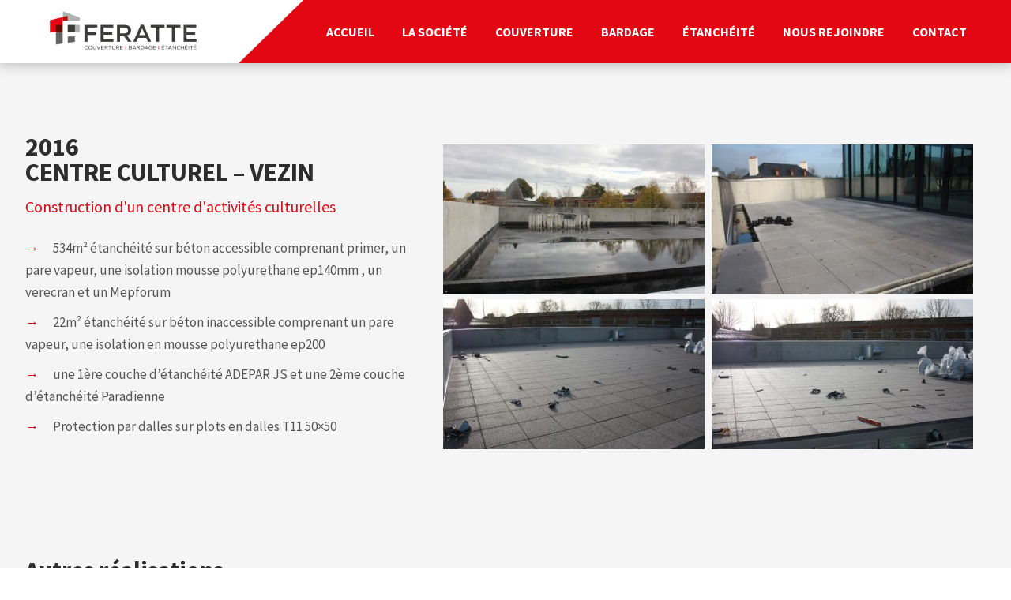

--- FILE ---
content_type: text/html; charset=UTF-8
request_url: https://www.feratte.fr/etancheite/centre-culturel-de-vezin/
body_size: 6862
content:
<!DOCTYPE html>
<html lang="fr-FR">
<head>

<!-- Basic
================================================== -->
<meta charset="UTF-8" />
<title>2016Centre culturel - Vezin - Feratte</title>
<link data-rocket-prefetch href="https://fonts.googleapis.com" rel="dns-prefetch">
<link data-rocket-prefetch href="https://www.google-analytics.com" rel="dns-prefetch">
<link data-rocket-prefetch href="https://www.googletagmanager.com" rel="dns-prefetch">
<link data-rocket-prefetch href="https://use.fontawesome.com" rel="dns-prefetch">
<link data-rocket-preload as="style" href="https://fonts.googleapis.com/css?family=Source%20Sans%20Pro%3A400%2C700&#038;display=swap" rel="preload">
<link href="https://fonts.googleapis.com/css?family=Source%20Sans%20Pro%3A400%2C700&#038;display=swap" media="print" onload="this.media=&#039;all&#039;" rel="stylesheet">
<noscript data-wpr-hosted-gf-parameters=""><link rel="stylesheet" href="https://fonts.googleapis.com/css?family=Source%20Sans%20Pro%3A400%2C700&#038;display=swap"></noscript><link rel="preload" data-rocket-preload as="image" href="https://www.feratte.fr/wp-content/uploads/2025/07/picasso3-500x300.png" fetchpriority="high">
<meta http-equiv="X-UA-Compatible" content="IE=edge"> 
<meta name="viewport" content="width=device-width, initial-scale=1"> 
<meta name="google-site-verification" content="pTmzpNC3H4PqwluJhHE0ZSxNVWg0LnpFAE0equGuOs4" />
<!-- CSS
  ================================================== -->

<link rel="stylesheet" type="text/css" media="all" href="https://www.feratte.fr/wp-content/themes/feratte/jquery.bxslider.css" />
<link rel="stylesheet" type="text/css" media="all" href="https://www.feratte.fr/wp-content/themes/feratte/jquery.sidr.dark.css" />
<link rel="stylesheet" type="text/css" media="all" href="https://www.feratte.fr/wp-content/themes/feratte/style.css" /> 
<link rel="stylesheet" type="text/css" media="all" href="https://www.feratte.fr/wp-content/themes/feratte/responsive.css" /> 

<link rel="shortcut icon" href="https://www.feratte.fr/wp-content/themes/feratte/favicon.png">

<script async src="https://www.googletagmanager.com/gtag/js?id=UA-86835776-36"></script>
<script>
  window.dataLayer = window.dataLayer || [];
  function gtag(){dataLayer.push(arguments);}
  gtag('js', new Date());

  gtag('config', 'UA-86835776-36');
</script>

<meta name='robots' content='index, follow, max-image-preview:large, max-snippet:-1, max-video-preview:-1' />

	<!-- This site is optimized with the Yoast SEO plugin v26.8 - https://yoast.com/product/yoast-seo-wordpress/ -->
	<link rel="canonical" href="https://www.feratte.fr/etancheite/centre-culturel-de-vezin/" />
	<meta property="og:locale" content="fr_FR" />
	<meta property="og:type" content="article" />
	<meta property="og:title" content="2016Centre culturel - Vezin - Feratte" />
	<meta property="og:description" content="534m² étanchéité sur béton accessible comprenant primer, un pare vapeur, une isolation mousse polyurethane ep140mm , un verecran et un Mepforum 22m² étanchéité sur béton inaccessible comprenant un pare vapeur, [&hellip;]" />
	<meta property="og:url" content="https://www.feratte.fr/etancheite/centre-culturel-de-vezin/" />
	<meta property="og:site_name" content="Feratte" />
	<meta property="article:modified_time" content="2023-06-04T20:30:52+00:00" />
	<meta property="og:image" content="https://www.feratte.fr/wp-content/uploads/2017/10/etancheite02.jpg" />
	<meta property="og:image:width" content="1000" />
	<meta property="og:image:height" content="667" />
	<meta property="og:image:type" content="image/jpeg" />
	<meta name="twitter:card" content="summary_large_image" />
	<meta name="twitter:label1" content="Durée de lecture estimée" />
	<meta name="twitter:data1" content="1 minute" />
	<script type="application/ld+json" class="yoast-schema-graph">{"@context":"https://schema.org","@graph":[{"@type":"WebPage","@id":"https://www.feratte.fr/etancheite/centre-culturel-de-vezin/","url":"https://www.feratte.fr/etancheite/centre-culturel-de-vezin/","name":"2016 Centre culturel - Vezin - Feratte","isPartOf":{"@id":"https://www.feratte.fr/#website"},"primaryImageOfPage":{"@id":"https://www.feratte.fr/etancheite/centre-culturel-de-vezin/#primaryimage"},"image":{"@id":"https://www.feratte.fr/etancheite/centre-culturel-de-vezin/#primaryimage"},"thumbnailUrl":"https://www.feratte.fr/wp-content/uploads/2017/10/etancheite02.jpg","datePublished":"2017-10-05T14:54:15+00:00","dateModified":"2023-06-04T20:30:52+00:00","breadcrumb":{"@id":"https://www.feratte.fr/etancheite/centre-culturel-de-vezin/#breadcrumb"},"inLanguage":"fr-FR","potentialAction":[{"@type":"ReadAction","target":["https://www.feratte.fr/etancheite/centre-culturel-de-vezin/"]}]},{"@type":"ImageObject","inLanguage":"fr-FR","@id":"https://www.feratte.fr/etancheite/centre-culturel-de-vezin/#primaryimage","url":"https://www.feratte.fr/wp-content/uploads/2017/10/etancheite02.jpg","contentUrl":"https://www.feratte.fr/wp-content/uploads/2017/10/etancheite02.jpg","width":1000,"height":667},{"@type":"BreadcrumbList","@id":"https://www.feratte.fr/etancheite/centre-culturel-de-vezin/#breadcrumb","itemListElement":[{"@type":"ListItem","position":1,"name":"Accueil","item":"https://www.feratte.fr/"},{"@type":"ListItem","position":2,"name":"2016Centre culturel &#8211; Vezin"}]},{"@type":"WebSite","@id":"https://www.feratte.fr/#website","url":"https://www.feratte.fr/","name":"Feratte","description":"","potentialAction":[{"@type":"SearchAction","target":{"@type":"EntryPoint","urlTemplate":"https://www.feratte.fr/?s={search_term_string}"},"query-input":{"@type":"PropertyValueSpecification","valueRequired":true,"valueName":"search_term_string"}}],"inLanguage":"fr-FR"}]}</script>
	<!-- / Yoast SEO plugin. -->


<link rel='dns-prefetch' href='//use.fontawesome.com' />
<link href='https://fonts.gstatic.com' crossorigin rel='preconnect' />
<link rel="alternate" title="oEmbed (JSON)" type="application/json+oembed" href="https://www.feratte.fr/wp-json/oembed/1.0/embed?url=https%3A%2F%2Fwww.feratte.fr%2Fetancheite%2Fcentre-culturel-de-vezin%2F" />
<link rel="alternate" title="oEmbed (XML)" type="text/xml+oembed" href="https://www.feratte.fr/wp-json/oembed/1.0/embed?url=https%3A%2F%2Fwww.feratte.fr%2Fetancheite%2Fcentre-culturel-de-vezin%2F&#038;format=xml" />
<style id='wp-img-auto-sizes-contain-inline-css' type='text/css'>
img:is([sizes=auto i],[sizes^="auto," i]){contain-intrinsic-size:3000px 1500px}
/*# sourceURL=wp-img-auto-sizes-contain-inline-css */
</style>
<link rel='stylesheet' id='wp-block-library-css' href='https://www.feratte.fr/wp-includes/css/dist/block-library/style.min.css' type='text/css' media='all' />
<style id='classic-theme-styles-inline-css' type='text/css'>
/*! This file is auto-generated */
.wp-block-button__link{color:#fff;background-color:#32373c;border-radius:9999px;box-shadow:none;text-decoration:none;padding:calc(.667em + 2px) calc(1.333em + 2px);font-size:1.125em}.wp-block-file__button{background:#32373c;color:#fff;text-decoration:none}
/*# sourceURL=/wp-includes/css/classic-themes.min.css */
</style>
<style id='font-awesome-svg-styles-default-inline-css' type='text/css'>
.svg-inline--fa {
  display: inline-block;
  height: 1em;
  overflow: visible;
  vertical-align: -.125em;
}
/*# sourceURL=font-awesome-svg-styles-default-inline-css */
</style>
<link rel='stylesheet' id='font-awesome-svg-styles-css' href='https://www.feratte.fr/wp-content/uploads/font-awesome/v6.1.2/css/svg-with-js.css' type='text/css' media='all' />
<style id='font-awesome-svg-styles-inline-css' type='text/css'>
   .wp-block-font-awesome-icon svg::before,
   .wp-rich-text-font-awesome-icon svg::before {content: unset;}
/*# sourceURL=font-awesome-svg-styles-inline-css */
</style>
<style id='global-styles-inline-css' type='text/css'>
:root{--wp--preset--aspect-ratio--square: 1;--wp--preset--aspect-ratio--4-3: 4/3;--wp--preset--aspect-ratio--3-4: 3/4;--wp--preset--aspect-ratio--3-2: 3/2;--wp--preset--aspect-ratio--2-3: 2/3;--wp--preset--aspect-ratio--16-9: 16/9;--wp--preset--aspect-ratio--9-16: 9/16;--wp--preset--color--black: #000000;--wp--preset--color--cyan-bluish-gray: #abb8c3;--wp--preset--color--white: #ffffff;--wp--preset--color--pale-pink: #f78da7;--wp--preset--color--vivid-red: #cf2e2e;--wp--preset--color--luminous-vivid-orange: #ff6900;--wp--preset--color--luminous-vivid-amber: #fcb900;--wp--preset--color--light-green-cyan: #7bdcb5;--wp--preset--color--vivid-green-cyan: #00d084;--wp--preset--color--pale-cyan-blue: #8ed1fc;--wp--preset--color--vivid-cyan-blue: #0693e3;--wp--preset--color--vivid-purple: #9b51e0;--wp--preset--gradient--vivid-cyan-blue-to-vivid-purple: linear-gradient(135deg,rgb(6,147,227) 0%,rgb(155,81,224) 100%);--wp--preset--gradient--light-green-cyan-to-vivid-green-cyan: linear-gradient(135deg,rgb(122,220,180) 0%,rgb(0,208,130) 100%);--wp--preset--gradient--luminous-vivid-amber-to-luminous-vivid-orange: linear-gradient(135deg,rgb(252,185,0) 0%,rgb(255,105,0) 100%);--wp--preset--gradient--luminous-vivid-orange-to-vivid-red: linear-gradient(135deg,rgb(255,105,0) 0%,rgb(207,46,46) 100%);--wp--preset--gradient--very-light-gray-to-cyan-bluish-gray: linear-gradient(135deg,rgb(238,238,238) 0%,rgb(169,184,195) 100%);--wp--preset--gradient--cool-to-warm-spectrum: linear-gradient(135deg,rgb(74,234,220) 0%,rgb(151,120,209) 20%,rgb(207,42,186) 40%,rgb(238,44,130) 60%,rgb(251,105,98) 80%,rgb(254,248,76) 100%);--wp--preset--gradient--blush-light-purple: linear-gradient(135deg,rgb(255,206,236) 0%,rgb(152,150,240) 100%);--wp--preset--gradient--blush-bordeaux: linear-gradient(135deg,rgb(254,205,165) 0%,rgb(254,45,45) 50%,rgb(107,0,62) 100%);--wp--preset--gradient--luminous-dusk: linear-gradient(135deg,rgb(255,203,112) 0%,rgb(199,81,192) 50%,rgb(65,88,208) 100%);--wp--preset--gradient--pale-ocean: linear-gradient(135deg,rgb(255,245,203) 0%,rgb(182,227,212) 50%,rgb(51,167,181) 100%);--wp--preset--gradient--electric-grass: linear-gradient(135deg,rgb(202,248,128) 0%,rgb(113,206,126) 100%);--wp--preset--gradient--midnight: linear-gradient(135deg,rgb(2,3,129) 0%,rgb(40,116,252) 100%);--wp--preset--font-size--small: 13px;--wp--preset--font-size--medium: 20px;--wp--preset--font-size--large: 36px;--wp--preset--font-size--x-large: 42px;--wp--preset--spacing--20: 0.44rem;--wp--preset--spacing--30: 0.67rem;--wp--preset--spacing--40: 1rem;--wp--preset--spacing--50: 1.5rem;--wp--preset--spacing--60: 2.25rem;--wp--preset--spacing--70: 3.38rem;--wp--preset--spacing--80: 5.06rem;--wp--preset--shadow--natural: 6px 6px 9px rgba(0, 0, 0, 0.2);--wp--preset--shadow--deep: 12px 12px 50px rgba(0, 0, 0, 0.4);--wp--preset--shadow--sharp: 6px 6px 0px rgba(0, 0, 0, 0.2);--wp--preset--shadow--outlined: 6px 6px 0px -3px rgb(255, 255, 255), 6px 6px rgb(0, 0, 0);--wp--preset--shadow--crisp: 6px 6px 0px rgb(0, 0, 0);}:where(.is-layout-flex){gap: 0.5em;}:where(.is-layout-grid){gap: 0.5em;}body .is-layout-flex{display: flex;}.is-layout-flex{flex-wrap: wrap;align-items: center;}.is-layout-flex > :is(*, div){margin: 0;}body .is-layout-grid{display: grid;}.is-layout-grid > :is(*, div){margin: 0;}:where(.wp-block-columns.is-layout-flex){gap: 2em;}:where(.wp-block-columns.is-layout-grid){gap: 2em;}:where(.wp-block-post-template.is-layout-flex){gap: 1.25em;}:where(.wp-block-post-template.is-layout-grid){gap: 1.25em;}.has-black-color{color: var(--wp--preset--color--black) !important;}.has-cyan-bluish-gray-color{color: var(--wp--preset--color--cyan-bluish-gray) !important;}.has-white-color{color: var(--wp--preset--color--white) !important;}.has-pale-pink-color{color: var(--wp--preset--color--pale-pink) !important;}.has-vivid-red-color{color: var(--wp--preset--color--vivid-red) !important;}.has-luminous-vivid-orange-color{color: var(--wp--preset--color--luminous-vivid-orange) !important;}.has-luminous-vivid-amber-color{color: var(--wp--preset--color--luminous-vivid-amber) !important;}.has-light-green-cyan-color{color: var(--wp--preset--color--light-green-cyan) !important;}.has-vivid-green-cyan-color{color: var(--wp--preset--color--vivid-green-cyan) !important;}.has-pale-cyan-blue-color{color: var(--wp--preset--color--pale-cyan-blue) !important;}.has-vivid-cyan-blue-color{color: var(--wp--preset--color--vivid-cyan-blue) !important;}.has-vivid-purple-color{color: var(--wp--preset--color--vivid-purple) !important;}.has-black-background-color{background-color: var(--wp--preset--color--black) !important;}.has-cyan-bluish-gray-background-color{background-color: var(--wp--preset--color--cyan-bluish-gray) !important;}.has-white-background-color{background-color: var(--wp--preset--color--white) !important;}.has-pale-pink-background-color{background-color: var(--wp--preset--color--pale-pink) !important;}.has-vivid-red-background-color{background-color: var(--wp--preset--color--vivid-red) !important;}.has-luminous-vivid-orange-background-color{background-color: var(--wp--preset--color--luminous-vivid-orange) !important;}.has-luminous-vivid-amber-background-color{background-color: var(--wp--preset--color--luminous-vivid-amber) !important;}.has-light-green-cyan-background-color{background-color: var(--wp--preset--color--light-green-cyan) !important;}.has-vivid-green-cyan-background-color{background-color: var(--wp--preset--color--vivid-green-cyan) !important;}.has-pale-cyan-blue-background-color{background-color: var(--wp--preset--color--pale-cyan-blue) !important;}.has-vivid-cyan-blue-background-color{background-color: var(--wp--preset--color--vivid-cyan-blue) !important;}.has-vivid-purple-background-color{background-color: var(--wp--preset--color--vivid-purple) !important;}.has-black-border-color{border-color: var(--wp--preset--color--black) !important;}.has-cyan-bluish-gray-border-color{border-color: var(--wp--preset--color--cyan-bluish-gray) !important;}.has-white-border-color{border-color: var(--wp--preset--color--white) !important;}.has-pale-pink-border-color{border-color: var(--wp--preset--color--pale-pink) !important;}.has-vivid-red-border-color{border-color: var(--wp--preset--color--vivid-red) !important;}.has-luminous-vivid-orange-border-color{border-color: var(--wp--preset--color--luminous-vivid-orange) !important;}.has-luminous-vivid-amber-border-color{border-color: var(--wp--preset--color--luminous-vivid-amber) !important;}.has-light-green-cyan-border-color{border-color: var(--wp--preset--color--light-green-cyan) !important;}.has-vivid-green-cyan-border-color{border-color: var(--wp--preset--color--vivid-green-cyan) !important;}.has-pale-cyan-blue-border-color{border-color: var(--wp--preset--color--pale-cyan-blue) !important;}.has-vivid-cyan-blue-border-color{border-color: var(--wp--preset--color--vivid-cyan-blue) !important;}.has-vivid-purple-border-color{border-color: var(--wp--preset--color--vivid-purple) !important;}.has-vivid-cyan-blue-to-vivid-purple-gradient-background{background: var(--wp--preset--gradient--vivid-cyan-blue-to-vivid-purple) !important;}.has-light-green-cyan-to-vivid-green-cyan-gradient-background{background: var(--wp--preset--gradient--light-green-cyan-to-vivid-green-cyan) !important;}.has-luminous-vivid-amber-to-luminous-vivid-orange-gradient-background{background: var(--wp--preset--gradient--luminous-vivid-amber-to-luminous-vivid-orange) !important;}.has-luminous-vivid-orange-to-vivid-red-gradient-background{background: var(--wp--preset--gradient--luminous-vivid-orange-to-vivid-red) !important;}.has-very-light-gray-to-cyan-bluish-gray-gradient-background{background: var(--wp--preset--gradient--very-light-gray-to-cyan-bluish-gray) !important;}.has-cool-to-warm-spectrum-gradient-background{background: var(--wp--preset--gradient--cool-to-warm-spectrum) !important;}.has-blush-light-purple-gradient-background{background: var(--wp--preset--gradient--blush-light-purple) !important;}.has-blush-bordeaux-gradient-background{background: var(--wp--preset--gradient--blush-bordeaux) !important;}.has-luminous-dusk-gradient-background{background: var(--wp--preset--gradient--luminous-dusk) !important;}.has-pale-ocean-gradient-background{background: var(--wp--preset--gradient--pale-ocean) !important;}.has-electric-grass-gradient-background{background: var(--wp--preset--gradient--electric-grass) !important;}.has-midnight-gradient-background{background: var(--wp--preset--gradient--midnight) !important;}.has-small-font-size{font-size: var(--wp--preset--font-size--small) !important;}.has-medium-font-size{font-size: var(--wp--preset--font-size--medium) !important;}.has-large-font-size{font-size: var(--wp--preset--font-size--large) !important;}.has-x-large-font-size{font-size: var(--wp--preset--font-size--x-large) !important;}
:where(.wp-block-post-template.is-layout-flex){gap: 1.25em;}:where(.wp-block-post-template.is-layout-grid){gap: 1.25em;}
:where(.wp-block-term-template.is-layout-flex){gap: 1.25em;}:where(.wp-block-term-template.is-layout-grid){gap: 1.25em;}
:where(.wp-block-columns.is-layout-flex){gap: 2em;}:where(.wp-block-columns.is-layout-grid){gap: 2em;}
:root :where(.wp-block-pullquote){font-size: 1.5em;line-height: 1.6;}
/*# sourceURL=global-styles-inline-css */
</style>
<link rel='stylesheet' id='font-awesome-official-css' href='https://use.fontawesome.com/releases/v6.1.2/css/all.css' type='text/css' media='all' integrity="sha384-fZCoUih8XsaUZnNDOiLqnby1tMJ0sE7oBbNk2Xxf5x8Z4SvNQ9j83vFMa/erbVrV" crossorigin="anonymous" />
<link rel='stylesheet' id='wp-featherlight-css' href='https://www.feratte.fr/wp-content/plugins/wp-featherlight/css/wp-featherlight.min.css' type='text/css' media='all' />
<link rel='stylesheet' id='font-awesome-official-v4shim-css' href='https://use.fontawesome.com/releases/v6.1.2/css/v4-shims.css' type='text/css' media='all' integrity="sha384-iW7MVRJO9Fj06GFbRcMqdZBcVQhjBWlVXUjtY7XCppA+DZUoHBQ7B8VB+EjXUkPV" crossorigin="anonymous" />
<link rel="https://api.w.org/" href="https://www.feratte.fr/wp-json/" /><meta name="generator" content="Elementor 3.34.1; features: e_font_icon_svg, additional_custom_breakpoints; settings: css_print_method-external, google_font-enabled, font_display-swap">
			<style>
				.e-con.e-parent:nth-of-type(n+4):not(.e-lazyloaded):not(.e-no-lazyload),
				.e-con.e-parent:nth-of-type(n+4):not(.e-lazyloaded):not(.e-no-lazyload) * {
					background-image: none !important;
				}
				@media screen and (max-height: 1024px) {
					.e-con.e-parent:nth-of-type(n+3):not(.e-lazyloaded):not(.e-no-lazyload),
					.e-con.e-parent:nth-of-type(n+3):not(.e-lazyloaded):not(.e-no-lazyload) * {
						background-image: none !important;
					}
				}
				@media screen and (max-height: 640px) {
					.e-con.e-parent:nth-of-type(n+2):not(.e-lazyloaded):not(.e-no-lazyload),
					.e-con.e-parent:nth-of-type(n+2):not(.e-lazyloaded):not(.e-no-lazyload) * {
						background-image: none !important;
					}
				}
			</style>
			<meta name="generator" content="WP Rocket 3.20.3" data-wpr-features="wpr_preconnect_external_domains wpr_oci wpr_desktop" /></head>

<body data-rsssl=1 id="177" class="wp-singular etancheite-template-default single single-etancheite postid-177 wp-theme-feratte wp-featherlight-captions elementor-default elementor-kit-950">
<div  id="mobile-header"><div  class="container"><a id="responsive-logo" href="https://www.feratte.fr"><img src="https://www.feratte.fr/wp-content/themes/feratte/img/logo-feratte.png" alt="Feratte, couverture, bardage, étanchéité" /></a><a id="responsive-menu-button" href="#sidr-main">Menu</a></div></div>

<header >
	<p id="logo"><a href="https://www.feratte.fr"><img src="https://www.feratte.fr/wp-content/themes/feratte/img/logo-feratte.png" alt="Feratte, couverture, bardage, étanchéité" /></a></p>
	<nav><div class="menu-menu-container"><ul id="menu-menu" class="menu"><li id="menu-item-20" class="menu-item menu-item-type-post_type menu-item-object-page menu-item-home menu-item-20"><a href="https://www.feratte.fr/">Accueil</a></li>
<li id="menu-item-25" class="menu-item menu-item-type-post_type menu-item-object-page menu-item-25"><a href="https://www.feratte.fr/la-societe/">La société</a></li>
<li id="menu-item-23" class="menu-item menu-item-type-post_type menu-item-object-page menu-item-23"><a href="https://www.feratte.fr/couverture/">Couverture</a></li>
<li id="menu-item-21" class="menu-item menu-item-type-post_type menu-item-object-page menu-item-21"><a href="https://www.feratte.fr/bardage/">Bardage</a></li>
<li id="menu-item-24" class="menu-item menu-item-type-post_type menu-item-object-page menu-item-24"><a href="https://www.feratte.fr/etancheite/">Étanchéité</a></li>
<li id="menu-item-1258" class="menu-item menu-item-type-post_type menu-item-object-page menu-item-1258"><a href="https://www.feratte.fr/carriere/">Nous rejoindre</a></li>
<li id="menu-item-22" class="menu-item menu-item-type-post_type menu-item-object-page menu-item-22"><a href="https://www.feratte.fr/contact/">Contact</a></li>
</ul></div></nav>
</header>

<div  id="main">



<section  id="single">

	<div  class="rangee">

		<div class="col40">
			<h1>2016<br/>Centre culturel &#8211; Vezin</h1>
		    <h2>Construction d'un centre d'activités culturelles</h2>
			<div class="content">
				<ul>
<li>534m² étanchéité sur béton accessible comprenant primer, un pare vapeur, une isolation mousse polyurethane ep140mm , un verecran et un Mepforum</li>
<li>22m² étanchéité sur béton inaccessible comprenant un pare vapeur, une isolation en mousse polyurethane ep200</li>
<li>une 1ère couche d&rsquo;étanchéité ADEPAR JS et une 2ème couche d&rsquo;étanchéité Paradienne</li>
<li>Protection par dalles sur plots en dalles T11 50&#215;50</li>
</ul>
			</div>

		</div>
	
		<div class="col60">
			<div class="gallery">
		   		
					                        <div class="gallery-item">
                            <a href="https://www.feratte.fr/wp-content/uploads/2017/10/etancheite04.jpg" title="">
                                <img src="https://www.feratte.fr/wp-content/uploads/2017/10/etancheite04-350x200.jpg" alt="" title="etancheite04" />
                            </a>
                        </div>
					                        <div class="gallery-item">
                            <a href="https://www.feratte.fr/wp-content/uploads/2017/10/etancheite03.jpg" title="">
                                <img src="https://www.feratte.fr/wp-content/uploads/2017/10/etancheite03-350x200.jpg" alt="" title="etancheite03" />
                            </a>
                        </div>
					                        <div class="gallery-item">
                            <a href="https://www.feratte.fr/wp-content/uploads/2017/10/etancheite02.jpg" title="">
                                <img src="https://www.feratte.fr/wp-content/uploads/2017/10/etancheite02-350x200.jpg" alt="" title="etancheite02" />
                            </a>
                        </div>
					                        <div class="gallery-item">
                            <a href="https://www.feratte.fr/wp-content/uploads/2017/10/etancheite01.jpg" title="">
                                <img src="https://www.feratte.fr/wp-content/uploads/2017/10/etancheite01-350x200.jpg" alt="" title="etancheite01" />
                            </a>
                        </div>
												</div>
		</div>

	</div>

</section>
<section  id="autres">
	<div  class="rangee">
		<div class="col100">
			<div class="titre">
				<h2>Autres réalisations</h2>
				<div class="line"></div>
			</div>
		</div>
	</div>
			<div  id="projets" class="rangee space-between">
		   
		        		            <div class="projet">
		                <a href="https://www.feratte.fr/etancheite/salle-multiculturelle-sportive-saint-armel/" class="shadow">
		                    <p class="image"><img width="500" height="300" src="https://www.feratte.fr/wp-content/uploads/2017/10/etancheite10-500x300.jpg" class="attachment-news size-news wp-post-image" alt="" decoding="async" /></p>
		                    <div class="bloc-infos">
		                        <h2>2015<br/>Salle multiculturelle et sportive &#8211; Saint Armel</h2>
		                        <p>Restructuration et Extension</p>
		                    </div>
		                    <div class="mask"><p>Voir le projet</p></div>
		                </a>
		            </div>
		        		            <div class="projet">
		                <a href="https://www.feratte.fr/etancheite/mediatheque-chapelle-de-brain/" class="shadow">
		                    <p class="image"><img width="500" height="300" src="https://www.feratte.fr/wp-content/uploads/2017/12/mediatheque-chapelle-brain06-500x300.jpg" class="attachment-news size-news wp-post-image" alt="" decoding="async" /></p>
		                    <div class="bloc-infos">
		                        <h2>2014<br/>Médiathèque &#8211; La Chapelle de Brain</h2>
		                        <p>Rénovation et extension</p>
		                    </div>
		                    <div class="mask"><p>Voir le projet</p></div>
		                </a>
		            </div>
		        		            <div class="projet">
		                <a href="https://www.feratte.fr/etancheite/2023complexe-sportif-le-chevre-acigne/" class="shadow">
		                    <p class="image"><img width="500" height="300" src="https://www.feratte.fr/wp-content/uploads/2024/02/Capture-decran-2023-10-18-a-14.03-500x300.jpeg" class="attachment-news size-news wp-post-image" alt="" decoding="async" srcset="https://www.feratte.fr/wp-content/uploads/2024/02/Capture-decran-2023-10-18-a-14.03-500x300.jpeg 500w, https://www.feratte.fr/wp-content/uploads/2024/02/Capture-decran-2023-10-18-a-14.03-300x179.jpeg 300w" sizes="(max-width: 500px) 100vw, 500px" /></p>
		                    <div class="bloc-infos">
		                        <h2>2023<br/>Complexe sportif LE CHEVRÉ &#8211; ACIGNÉ</h2>
		                        <p>Construction d’une salle de gym et d’une salle de danse</p>
		                    </div>
		                    <div class="mask"><p>Voir le projet</p></div>
		                </a>
		            </div>
		        
			</div>
		</div>

</section>


<footer >
	<div  class="rangee">
		<p>SAS Feratte - Parc d’Activités Les Bignons 35580 GUIGNEN<br/>Tél : 02 99 92 20 82<br/>E-mail : <a href="mailto:accueil@feratte.fr">accueil@feratte.fr</a><br/>
		<a href="https://www.feratte.fr/mentions-legales">Mentions légales</a> - <a href="https://www.laconfiserie.fr" target="_blank">© La Confiserie</a></p>
	</div>
	<div  class="rangee">
		<p style="margin-top:20px">
			<a href="https://www.facebook.com/profile.php?id=100028732817721" target="_blank"><img src="https://www.feratte.fr/wp-content/themes/feratte/img/facebook.svg" height="25px"/></a>
			<a href="https://www.linkedin.com/company/34899678/" target="_blank" style="margin-left:15px;margin-right:15px"><img src="https://www.feratte.fr/wp-content/themes/feratte/img/linkedin.svg" height="25px"/></a>
			<a href="https://www.instagram.com/feratte_/" target="_blank"><img src="https://www.feratte.fr/wp-content/themes/feratte/img/instagram.svg" height="25px"/></a>
		</p>
	</div>
	<div  class="logos">

	</div>
</footer>

</div><!-- main -->

<script type="speculationrules">
{"prefetch":[{"source":"document","where":{"and":[{"href_matches":"/*"},{"not":{"href_matches":["/wp-*.php","/wp-admin/*","/wp-content/uploads/*","/wp-content/*","/wp-content/plugins/*","/wp-content/themes/feratte/*","/*\\?(.+)"]}},{"not":{"selector_matches":"a[rel~=\"nofollow\"]"}},{"not":{"selector_matches":".no-prefetch, .no-prefetch a"}}]},"eagerness":"conservative"}]}
</script>
			<script>
				const lazyloadRunObserver = () => {
					const lazyloadBackgrounds = document.querySelectorAll( `.e-con.e-parent:not(.e-lazyloaded)` );
					const lazyloadBackgroundObserver = new IntersectionObserver( ( entries ) => {
						entries.forEach( ( entry ) => {
							if ( entry.isIntersecting ) {
								let lazyloadBackground = entry.target;
								if( lazyloadBackground ) {
									lazyloadBackground.classList.add( 'e-lazyloaded' );
								}
								lazyloadBackgroundObserver.unobserve( entry.target );
							}
						});
					}, { rootMargin: '200px 0px 200px 0px' } );
					lazyloadBackgrounds.forEach( ( lazyloadBackground ) => {
						lazyloadBackgroundObserver.observe( lazyloadBackground );
					} );
				};
				const events = [
					'DOMContentLoaded',
					'elementor/lazyload/observe',
				];
				events.forEach( ( event ) => {
					document.addEventListener( event, lazyloadRunObserver );
				} );
			</script>
			<script type="text/javascript" src="https://www.feratte.fr/wp-content/themes/feratte/js/jquery-2.1.3.min.js" id="jquery-js"></script>
<script type="text/javascript" src="https://www.feratte.fr/wp-content/themes/feratte/js/jquery.bxslider.min.js" id="bxslider-js"></script>
<script type="text/javascript" src="https://www.feratte.fr/wp-content/themes/feratte/js/jquery-ui.min.js" id="jquery-ui-js"></script>
<script type="text/javascript" src="https://www.feratte.fr/wp-content/themes/feratte/js/jquery.sidr.min.js" id="sidr-js"></script>
<script type="text/javascript" src="https://www.feratte.fr/wp-content/themes/feratte/js/jquery.stellar.min.js" id="stellar-js"></script>
<script type="text/javascript" src="https://www.feratte.fr/wp-content/themes/feratte/js/custom.js" id="custom-js"></script>
<script type="text/javascript" src="https://www.feratte.fr/wp-content/plugins/wp-featherlight/js/wpFeatherlight.pkgd.min.js" id="wp-featherlight-js"></script>
<script type="text/javascript">
	//<![CDATA[
		$(window).load(function() { 
			$("#preloader").delay(400).addClass('open');
		})
	//]]>
</script>
</body>
</html>

<!-- This website is like a Rocket, isn't it? Performance optimized by WP Rocket. Learn more: https://wp-rocket.me - Debug: cached@1769185585 -->

--- FILE ---
content_type: text/css; charset=utf-8
request_url: https://www.feratte.fr/wp-content/themes/feratte/jquery.sidr.dark.css
body_size: 685
content:
.sidr{
	display:none;
	position:absolute;
	position:fixed;
	top:0;
	height:100%;
	z-index:999999;
	width:280px;
	overflow-x:none;
	overflow-y:auto;
	font-family: 'Source Sans Pro','Arial', sans-serif;
	font-size:15px;
	background:#fff;
	color:#565656;

}
.sidr .sidr-inner{
	padding:0 0 15px
}
.sidr .sidr-inner>p{
	margin-left:15px;
	margin-right:15px
}
.sidr.right{
	left:auto;
	right:-280px
}
.sidr.left{
	left:-280px;
	right:auto
}
.sidr h1,.sidr h2,.sidr h3,.sidr h4,.sidr h5,.sidr h6{
	font-size:11px;
	font-weight:normal;
	padding:0 15px;
	margin:0 0 5px;
	color:#2d2d2d;
	line-height:24px;

}
.sidr p{
	font-size:13px;
	margin:0 0 12px
}
.sidr p a{
	color:#565656
}
.sidr>p{
	margin-left:15px;
	margin-right:15px
}
.sidr ul{
	display:block;
	margin:0 0 15px;
	padding:0;

}
.sidr ul li{
	padding: 5px;
	display:block;
	margin:0;
	line-height:38px;
	border-bottom:1px solid #ececec;

}

.sidr ul li:hover>a,.sidr ul li:hover>span,.sidr ul li.active>a,.sidr ul li.active>span,.sidr ul li.sidr-class-active>a,.sidr ul li.sidr-class-active>span{
	background: #e30613;
	color: #fff;
}
.sidr ul li a,.sidr ul li span{
	padding:0 15px;
	display:block;
	text-decoration:none;	
	font-weight: 700;
	color:#2d2d2d
}
.sidr ul li ul{
	margin:0
}
.sidr ul li ul li{
	line-height:36px;
	font-size:13px;
}
.sidr ul li ul li:last-child{

}
.sidr ul li ul li:hover,.sidr ul li ul li.active,.sidr ul li ul li.sidr-class-active{
	line-height:40px
}
.sidr ul li ul li:hover>a,.sidr ul li ul li:hover>span,.sidr ul li ul li.active>a,.sidr ul li ul li.active>span,.sidr ul li ul li.sidr-class-active>a,.sidr ul li ul li.sidr-class-active>span{

}
.sidr ul li ul li a,.sidr ul li ul li span{
	color:#565656;
	padding-left:30px;
	line-height: 30px;font-weight: 400;
}
.sidr form{
	margin:0 15px
}
.sidr label{
	font-size:13px
}
.sidr input[type="text"],.sidr input[type="password"],.sidr input[type="date"],.sidr input[type="datetime"],.sidr input[type="email"],.sidr input[type="number"],.sidr input[type="search"],.sidr input[type="tel"],.sidr input[type="time"],.sidr input[type="url"],.sidr textarea,.sidr select{
	width:100%;
	font-size:13px;
	padding:5px;
	-webkit-box-sizing:border-box;
	-moz-box-sizing:border-box;
	box-sizing:border-box;
	margin:0 0 10px;
	-webkit-border-radius:2px;
	-moz-border-radius:2px;
	-ms-border-radius:2px;
	-o-border-radius:2px;
	border-radius:2px;
	border:none;
	background:rgba(0,0,0,0.1);
	color:#565656;
	display:block;clear:both
}
.sidr input[type=checkbox]{
	width:auto;
	display:inline;
	clear:none
}
.sidr input[type=button],.sidr input[type=submit]{
	color:#333;
	background:#fff
}
.sidr input[type=button]:hover,.sidr input[type=submit]:hover{
	background:rgba(255,255,255,0.9)
}






--- FILE ---
content_type: text/css; charset=utf-8
request_url: https://www.feratte.fr/wp-content/themes/feratte/style.css
body_size: 5394
content:
/*
Theme Name: Feratte
Author: La Confiserie
Version: 1.0
*/


/* http://meyerweb.com/eric/tools/css/reset/ 
   v2.0 | 20110126
   License: none (public domain)
*/

html, body, div, span, applet, object, iframe,
h1, h2, h3, h4, h5, h6, p, blockquote, pre,
a, abbr, acronym, address, big, cite, code,
del, dfn, em, img, ins, kbd, q, s, samp,
small, strike, strong, sub, sup, tt, var,
b, u, i, center,
dl, dt, dd, ol, ul, li,
fieldset, form, label, legend,
table, caption, tbody, tfoot, thead, tr, th, td,
article, aside, canvas, details, embed, 
figure, figcaption, footer, header, hgroup, 
menu, nav, output, ruby, section, summary,
time, mark, audio, video {
	margin: 0;
	padding: 0;
	border: 0;
	font-size: 100%;
	font: inherit;
	vertical-align: baseline;
}
/* HTML5 display-role reset for older browsers */
article, aside, details, figcaption, figure, 
footer, header, hgroup, menu, nav, section {
	display: block;
}
body {
	line-height: 1;
}
ol, ul {
	list-style: none;
}
blockquote, q {
	quotes: none;
}
blockquote:before, blockquote:after,
q:before, q:after {
	content: '';
	content: none;
}
table {
	border-collapse: collapse;
	border-spacing: 0;
}

/* COLORS
-------------------------------------------------------------- */
/*  Noir : 2d2d2d; Rouge : e30613; 


/* GLOBAL
-------------------------------------------------------------- */
* {margin:0;padding:0;}
html {width: 100%;height: 100%;margin:0;padding:0;} 
body {
    -webkit-font-smoothing: antialiased;
    -moz-osx-font-smoothing: grayscale;
	font-smoothing: antialiased;
	background: #fff;
	font-family: 'Source Sans Pro','Arial', sans-serif;
	width: 100%;
	height: 100%;
	margin:0;
	padding:0;
	overflow-x: hidden;
}

p, ul, ol, li, table {
	color: #565656;
	font-size: 17px;
	line-height: 28px;
	margin: 15px 0px;
}
strong {font-weight: bold;color:#323232;}
ul li{
	margin: 0;
	line-height: 28px;
	margin-left: 15px;
	margin-bottom: 10px;
	list-style-type: none;
}

blockquote {
	margin: 0 50px 30px 50px;
	border: none;
	padding-left: 30px;
}
blockquote p { 
	color: #2d2d2d;
	font-weight: 700;
	line-height: 34px;
	font-size: 24px;
	margin-top: 0;
}
blockquote em {
	font-weight: 400;
	color: #999
}
blockquote:before {
	font-family: FontAwesome;
  	font-weight: normal;
  	font-style: normal;
  	display: inline;
  	text-decoration: inherit;
  	content: "\f10d";
  	position: relative;
  	left: -60px;
  	color: #e30613;
  	top: 20px;
  	font-size: 35px;
}
button {
    background: transparent;
    border-radius: 0;
    border: 0;
    padding: 0;
    -webkit-appearance: none;
    -webkit-border-radius: 0;
    user-select: none;
}
button:focus {
    outline: 0 none;
}
button::-moz-focus-inner {
    padding: 0;
    border: 0;
}
table {
	width: 100%;
	margin: 25px 0;
}
tr, td, th {
	padding: 10px 15px;
	border: 1px solid #eee;
	text-align: left;
}
th {
	background: #333;
	color: #fff;
}
tr:nth-child(even) {
    background-color: #f7f7f7;
}
tr h3 {
	line-height: 22px;
}
a {
	text-decoration: none;
	color:#e30613;
	-webkit-transition: all .3s ease-in-out;
	-moz-transition: all .3s ease-in-out;
	-o-transition: all .3s ease-in-out;
	transition: all .3s ease-in-out;
}
a:visited, a:active, a:focus {
	text-decoration: none;
	color:#e30613;
}
a:hover {
	color:#2d2d2d;
	text-decoration: none;
}
h1, h2, h3, h4, h5, h6 {
	color: #2d2d2d;
	font-weight: normal;
	text-transform: none;
}
h1 {font-size: 34px;}
h2 {font-size: 28px;line-height: 36px;}
h3 {font-size: 24px;}
h4 {font-size: 20px;}

input[type="submit"] {
	background: #e30613;
	margin-bottom: 10px;
	font-weight: 700;
	font-size: 13px;
	text-transform: uppercase;
	color: #fff;
	border: none;
	text-shadow:none;
	padding: 10px 25px;
	border-radius: 5px;
	-webkit-transition: all .3s ease-in-out;
	-moz-transition: all .3s ease-in-out;
	-o-transition: all .3s ease-in-out;
	transition: all .3s ease-in-out;
}
input[type="submit"]:hover{
	background: #2d2d2d;
	color:#fff;
}
.bouton, .bouton2 {
	margin: 30px 0 20px 0;
	padding: 0;
}
.bouton a, button {
	display: inline-block;
	padding: 10px 25px;
	background-color: #e30613;
	color: #fff;
	font-size: 13px;
	font-weight: 700;
	text-transform: uppercase;
	border: 1px solid #e30613;
	border-radius: 5px;
	letter-spacing: 1px;
	-webkit-transition: all .3s ease-in-out;
	-moz-transition: all .3s ease-in-out;
	-o-transition: all .3s ease-in-out;
	transition: all .3s ease-in-out;
}
.bouton a:hover, button:hover {
	color: #e30613;
	border: 1px solid #e30613;
	background: transparent;
}
.bouton2 a {
	display: inline-block;
	padding: 10px 25px;
	font-size: 13px;
	font-weight: 700;
	text-transform: uppercase;
	color: #e30613;
	border: 1px solid #e30613;
	background: transparent;
	border-radius: 5px;
	letter-spacing: 1px;
	-webkit-transition: all .3s ease-in-out;
	-moz-transition: all .3s ease-in-out;
	-o-transition: all .3s ease-in-out;
	transition: all .3s ease-in-out;
}
.bouton2 a:hover {
	background-color: #e30613;
	border: 1px solid #e30613;
	color: #fff;
}
.text-center {
	text-align:center;
}
.alignnone {
    margin: 5px 20px 20px 0;
}
.aligncenter,
div.aligncenter {
    display: block;
    margin: 5px auto 5px auto;
}
.alignright {
    float:right;
    margin: 5px 0 20px 20px;
}
.alignleft {
    float: left;
    margin: 5px 20px 20px 0;
}
.aligncenter {
    display: block;
    margin: 5px auto 5px auto;
}
a img.alignright {
    float: right;
    margin: 5px 0 20px 20px;
}
a img.alignnone {
    margin: 5px 20px 20px 0;
}
a img.alignleft {
    float: left;
    margin: 5px 20px 20px 0;
}
a img.aligncenter {
    display: block;
    margin-left: auto;
    margin-right: auto
}
hr {
	border: 0;
	background-color: #ececec;
	height: 1px;
}
#mobile-header {
	display: none;
}
.mobile {
	display: none;
}
.gallery {
	margin: 10px 0 0 0;
	padding-left: 40px;
}
.gallery-item {
	display: inline-block;
	width: 48%;
	margin: 0.4%;
}
.gallery-item img {
	width: 100%;
	background: #000;
	height: auto;
	-webkit-transition: all .3s ease-in-out;
	-moz-transition: all .3s ease-in-out;
	-o-transition: all .3s ease-in-out;
	transition: all .3s ease-in-out;
}
.gallery-item:hover img{
	opacity: .5
}

/* LOADER
-------------------------------------------------------------- */
#preloader {
    position:fixed;
    width: 100%;
    height: 100%;
    top:0;
    opacity: 1;
    visibility: visible;
    left:0px;
    background: #fff;
    z-index:99999;
   	-webkit-transition: all 1s ease-in-out;
	-moz-transition: all 1s ease-in-out;
	-o-transition: all 1s ease-in-out;
	transition: all 1s ease-in-out;
}
#preloader.open {
    opacity: 0;
    visibility: hidden;
}
#status {
    width:400px;
    height:400px;
    position:absolute;
    left:50%;
    top:50%; 
    background-image:url(img/loader.png); 
    background-repeat:no-repeat;
    background-position:center center;
    margin:-200px 0 0 -200px;
}
/* HEADER
-------------------------------------------------------------- */

#logo {
	position: absolute;
	left: 40px;
	top:12px;
	margin: 0px;
	image-rendering: -webkit-optimize-contrast;
	z-index: 999;
    -webkit-transform: initial;
}
#logo img {
	width: 200px;
    -webkit-transform: initial;image-rendering: -webkit-optimize-contrast;
}
#main {
	padding-top: 80px;
}
.mobile {
	display: none;
}

/* NAVIGATION
-------------------------------------------------------------- */
header {
	width: 100%;
	padding: 0;
	height: 80px;
	background: #fff;
	position: fixed;
	z-index: 99999;
    -webkit-transition: all 0.3s;
    -moz-transition: all 0.3s;
    transition: all 0.3s;
   	-webkit-box-shadow: 0px 0px 15px 2px rgba(45,45,45,0.3);
	-moz-box-shadow: 0px 0px 15px 2px rgba(45,45,45,0.3);
	box-shadow: 0px 0px 15px 2px rgba(45,45,45,0.3);
}
header nav:before {
	content: "";
	width: 94px;
	height: 80px;
	position: absolute;
	left: -94px;
	top: 0;
	background: url(img/bg-nav.jpg) no-repeat top left ;
}
header nav {
	height: 80px;
	background: #e30613;
	position: absolute;
	right: 0px;
	padding-right: 40px;
	padding-left: 10px;
	top: 0px;
    -webkit-transition: all 0.3s;
    -moz-transition: all 0.3s;
    transition: all 0.3s;
}
header nav .menu-menu-container #menu-menu {
	margin: 0;
	text-align: center;
}
header nav .menu-menu-container #menu-menu li{
	display:inline-block;*display:inline;zoom:1;
	position: relative;
	list-style: none;
	margin: 0;
    -webkit-transition: all 0.3s;
    -moz-transition: all 0.3s;
    transition: all 0.3s;
}
header a {
	display: inline-block;*display:inline;zoom:1;
	color: #fff;
	text-align: center;
	font-size: 16px;
	font-weight: 700;
	padding: 0px 16px;
	line-height: 80px;
	text-transform: uppercase;
	text-decoration: none;
}
header a:active, header a:visited, header a:focus {
	color: #fff;
}
header a:hover {
	color: #2d2d2d;
}
header nav .fa{
	font-size: 17px;
	margin-right: 10px;
}
header nav ul li.current_page_item > a {
	color: #2d2d2d;
}


/* COMMON
-------------------------------------------------------------- */
.image {
	position: relative;
	overflow: hidden;
	margin: 0;
}
.image img {
	width: 100%;
	height: auto;
}
span.roll {
	background:url(img/icon-loupe.png) center center no-repeat rgba(0,0,0,.8);
	position: absolute;
	height: 100%;
	width: 100%;
	top: 0;
	left: 0;
	z-index: 10;	
}

/* GRILLE
-------------------------------------------------------------- */

.rangee {
	display: -webkit-box;
	display: -moz-box;
	display: -ms-flexbox;
	display: -webkit-flex;
	display: flex;
	width: 92%;
	max-width: 1240px;
	margin: 0 auto;
	position: relative;
	flex-flow: row wrap;
}
.elementor-section.elementor-section-boxed > .elementor-container,.wp-block-group, .e-con > .e-con-inner {
	width: 92% !important;
	max-width: 1240px!important;
	margin: 0 auto;
}
.rangee.full {
	width: 100%;
}
.col10 {
	flex-basis:10%;
	width: 10%;
}
.col20 {
	flex-basis:20%;
	width: 20%;
}
.col30 {
	flex-basis:30%;
	width: 30%;
}
.col40 {
	flex-basis:40%;
	width: 40%;
}
.col48 {
	flex-basis:48%;
	width: 48%;
}
.col50 {
	flex-basis:50%;
	width: 50%;
}
.col60 {
	flex-basis:60%;
	width: 60%;
}
.col70 {
	flex-basis:70%;
	width: 70%;
}
.col80 {
	flex-basis:80%;
	width: 80%;
}
.col90 {
	flex-basis:90%;
	width: 90%;
}
.col100 {
	flex-basis:100%;
	width: 100%;
}
.col25 {
	flex-basis:25%;
	width: 25%;
}
.col75 {
	flex-basis:75%;
	width: 75%;
}
.col33 {
	flex-basis:33.3%;
	width: 33.3%;
}
.align-center {
	align-items:center;
}
.padd-v40 {padding: 40px 0;}
.padd-v50 {padding: 50px 0;}
.padd-v60 {padding: 60px 0;}
.padd-v70 {padding: 70px 0;}
.padd-v80 {padding: 80px 0;}
.padd-v90 {padding: 90px 0;}
.padd-v100 {padding: 100px 0;}
.padd-h80 {padding: 0 80px;}
.padd-h90 {padding: 0 90px;}
.padd-h100 {padding: 0 100px;}

.padd60 {padding: 60px;}
.padd70 {padding: 70px;}
.padd80 {padding:80px;}
.blanc {
	background: #fff;
}
.gris {
	background: #ebebeb;
}
.noir {
	background: #2d2d2d;
}
.coul1 {
	background: #e30613;
}
.coul2 {
	background: var(--secondcolor);
}
.coul1 p, .coul1 a,.coul1 strong, .coul1 h2, .coul1 h3, .coul1 h4,
.coul2 p, .coul2 a,.coul2 strong, .coul2 li {
	color: #fff;
}
.noir p, .noir a, .noir h2, .noir h3, .noir h4 ,.noir strong, .noir li,
.blanc .noir p,.blanc .noir a,.blanc .noir h2, .blanc .noir h3, .blanc .noir h4 ,.blanc .noir strong,.blanc .noir li {
	color: #ebebeb
}
.blanc p, .blanc a, .blanc h2, .blanc h3, .blanc h4 ,.blanc strong,.blanc li,
.noir .blanc p, .noir .blanc a, .noir .blanc h2, .noir .blanc h3, .noir .blanc h4 ,.noir .blanc strong, .noir .blanc li{
	color: #565656
}
.coul2 h3, .coul2 h4, .coul2 h2 {
	color: #1d1d1d;
}
.shadow {
	box-shadow: 0 19px 25px rgba(0,0,0,0.05), 0 15px 12px rgba(0,0,0,0.05);
}
.line-vertical {
	width: 1px;
	height: 100px;
	background: var(--thirdcolor);
	position: absolute;
	left: 50%;
	opacity: 0;
	transform: scaleY(0);
    transform-origin: top center;
    transition: transform 2s;
}
.line-vertical.in-view {
	opacity: 1;
	transform: scaleY(1);
}

/* ////////////////////////////////////////////////////// PARALLAX
-------------------------------------------------------------- */
.parallax{
	width:100%; 
	height: 360px;
	padding:0;
	margin:0;
	overflow: hidden;
	background-color: #fff;
	background-attachment:fixed;
	background-repeat:no-repeat;
	position:relative;
	background-position: top center;
	background-size: 100% auto;
}
.quoteWrap{
	display:table;
	width:100%;
	height:100%; 
	padding:0 !important;
	margin:0 !important;
}
.quoteWrap.degrade {
	background: -webkit-linear-gradient(-40deg, rgba(0,0,0,.75), rgba(45, 45, 45, .75));
  	background: linear-gradient(-40deg, rgba(0,0,0,.75), rgba(45, 45, 45, .75));
}
.quoteWrap.noir {
	background:  rgba(0, 0, 0, .8)
}
.quoteWrap .quote{
	display: table-cell; 
	vertical-align:middle;
}
.titre-page {
	text-align: center;
	margin-bottom: 50px;
}
.bloc-titre-parallax {
	text-align: left;
	width: 50%;
	padding: 0 150px;
}
.bloc-titre-parallax.droit {
	text-align: right;
	position: relative;
	left:50%;
}
.bloc-titre-parallax.centre {
	text-align: center;
	position: relative;
	left: 25%;
}
.titre-parallax-page {
	color: #fff;
	position: relative;
	margin: 0;
	font-size: 52px;
	line-height:60px;
	text-transform: uppercase;
	letter-spacing: 2px;
	font-weight: 600;
}
.sous-titre-parallax {
	font-size: 20px;
	line-height: 30px;
	font-weight: 700;
	color: #e30613;
	margin: 5px 0;
	text-transform: none;
	letter-spacing: 2px;
}
.type-titre {
	text-align: center;
	height: 350px;
	position: relative;
}
.type-titre .parallax{
	height: 350px;
}
.type-titre .bloc-titre-type {
	background: rgba(227,6,19,.8);
	padding: 50px 150px;
	display: inline-block;
	position: absolute;
	left: 50%;
	top: 50%;
	transform:translate(-50%,-50%);
}
.type-titre .bloc-titre-type h1, .bloc-titre h1 {
	text-transform: uppercase;
	letter-spacing: 2px;
	font-weight: 700;
	text-align: center;
	color: #fff
}
.type-titre .bloc-titre-type h2, .bloc-titre h2 {
	font-size: 18px;
	text-align: center;
	font-weight: 300;
	margin-top: 10px;
}
.titre {
	margin-bottom: 30px;
}
.titre h2{
	font-size: 30px;
	color: #2d2d2d;
	font-weight: 700;
	margin-bottom: 10px;
}
.titre .line {
	width: 50px;
	height: 1px;
	border-top: 5px solid #e30613;
}
/* ////////////////////////////////////////////////////// HOME
-------------------------------------------------------------- */

#slider {
	margin: 0;
	padding: 0;
	position: relative;
	z-index: 0;
}
#slider li {
	margin: 0;
	padding: 0;
	position: relative;
	list-style-type: none;
	width: 100%;
	height: auto;
	overflow: hidden;
}
#slider li img{
	width: 100%;
	height: auto;
}
#slider .texte-slider {
	background: rgba(227,6,19,.8);
	padding: 30px 40px;
	position: absolute;
	width: 25%;
	left: 5%;
	top: 50%;
	transform:translateY(-50%);
}
#slider .texte-slider h2{
	font-size: 36px;
	line-height: 42px;
	color: #fff;
	text-transform: uppercase;
	font-weight: 700;
}
#slider .bouton a {
	display: inline-block;
	background: #2d2d2d;
	border-color:#2d2d2d;
	color: #fff;
}
#slider .bouton a:hover {
	border-color:#fff;
	color: #fff;
	background:transparent;
}
#presentation {
	padding: 60px 0 90px 0;
	background: #fff;
	position: relative;
	z-index: 1;
}
#presentation:before {
	content: "";
	width: 100%;
	height: 150px;
	background: url(img/angle-blanc.png) no-repeat bottom center;
	background-size: cover;
	position: absolute;
	top: -149px;
	left:0;
}
#presentation h1 {
	letter-spacing: 1px;
	color: #2d2d2d;
	text-transform: uppercase;
	font-size: 38px;
	line-height: 58px;
	margin-top: 0;
	margin-bottom: 30px;
}
#presentation h1 span {
	display: block;
	font-size: 16px;
	color: #e30613;
	letter-spacing: 2px;
}
#presentation .titre-presentation {
	padding-right: 40px;
}
#presentation .texte-presentation {
	padding: 0 30px;
}
#zoom {
	padding: 90px 0 ;
	background: #f5f5f5;
}
#zoom .metier {
	background: #fff;
	padding: 0 30px;
	height: 100%;
	position: relative;
	z-index: 2;
}
#zoom .metier.first {
	margin: 20px 30px 20px 0;
}
#zoom .metier.second {
	margin: 20px 15px;
}
#zoom .metier.third {
	margin: 20px 0px 20px 30px;
}
#zoom .image{
	padding-top: 30px;
	text-align: center;
}
#zoom img {
	width: auto;
	border:5px solid transparent;
	border-radius: 100%;
    -webkit-transition: all 0.3s;
    -moz-transition: all 0.3s;
    transition: all 0.3s;
}
#zoom .image a:hover img {
	opacity: .7;
	border:5px solid #e30613;
}
#zoom .bouton {
	text-align: center;
	margin-bottom: 0;
}
#zoom .metier h2 {
	font-weight: 700;
	text-align: center;
	margin-top: 20px;
	text-transform: uppercase;
	font-size: 24px;
	letter-spacing: 1px;
}
#news:before {
	content: "";
	width: 100%;
	height: 150px;
	background: url(img/angle-noir.png) no-repeat bottom center;
	background-size: cover;
	position: absolute;
	top: -149px;
	left:0;
}
#news {
	padding: 70px 0;
	position: relative;
	z-index: 1;
	background: #2d2d2d;
}
#news .bloc-image {
	height: 100%;
	width: 100%;
	display: block;
	background: no-repeat center center;
	background-size: cover;
}
#news .col48 {
	margin-bottom: 20px;
	margin-top: 20px;
}
#news .news {
	background: #fff;
	height: 100%;
}
#news .bloc-texte {
	padding: 30px 40px;
}
#news .bloc-texte h2 {
	font-size: 18px;
	font-weight: 700;
}
.space-between {
	justify-content:space-between;
}
#news .titre h2 {
	color: #fff;
}
#pub {
	background: #2d2d2d;
	content: center;
}

/* //////////////////////////////////////////////////// PAGE
-------------------------------------------------------------- */
#page {
	padding: 70px 0;
	background: #f5f5f5;
}
#page.defaut {
	padding: 70px 0;
}


/* FLEXIBLE
-------------------------------------------------------------- */
#flexible {
	background: #ebebeb
}
#flexible .ligne-contenu {
	position: relative;
}
#flexible .no-marge { margin: 0 auto}
#flexible .marge-dessus { margin-top: 50px}
#flexible .marge-dessous { margin-bottom: 50px}
#flexible .marge { margin-bottom: 50px;margin-top: 50px}
#flexible .no-padding { padding: 0}
#flexible .padding-dessus { padding-top: 50px}
#flexible .padding-dessous { padding-bottom: 50px}
#flexible .padding { padding: 50px 0}

#flexible .bloc-content {
	padding: 40px 50px;
	position: relative;
	z-index: 2;
}
#flexible .image-content {
	line-height: 0
}
#flexible .hauteur-egales {
	align-items:center;
}
#flexible .hauteur-centrer {
	align-items:center;
}
#flexible .decale-droit {
	position: relative;
	right: -50px;	
}
#flexible .decale-gauche {
	position: relative;
	left: -50px;	
}
#flexible .whitespace {
	width: 100%;
	display: block;
}
#flexible .col33 .bloc-content {
	height: 100%;
}
#flexible img {
	width: 100%;
	height: auto;
}
#flexible .espacement {
	justify-content : space-between;
}
#flexible .espacement .col50 {
	flex-basis: 49%;
	width: 49%;
}
#flexible .espacement .col60 {
	flex-basis: 59%;
	width: 59%;
}
#flexible .espacement .col40 {
	flex-basis: 39%;
	width: 39%;
}
#flexible .espacement .col33 {
	flex-basis: 31%;
	width: 31%;
}
#flexible .bloc-content h2 {
	text-transform: uppercase;
	font-size: 26px;
	font-weight: 700;
	color: #e30613;
	line-height: 36px;
	margin-top: 25px;
}
#flexible .bloc-content h3 {
	font-size: 20px;
	line-height:28px;
	margin-top: 25px;
}
#flexible .coul2.bloc-content h3 {
	color: #fff
}

.bloc-content li {
	position: relative;
	padding-left: 15px;
}
.bloc-content li:before {
	content: "";
	width: 15px;
	height: 1px;
	border-top: 1px solid #e30613;
	position: absolute;
	left: -10px;
	top: 20px;
}

/* //////////////////////////////////////////////////// SINGLE
-------------------------------------------------------------- */
#page-real, #single {
	padding: 90px 0;
	background: #f5f5f5;
}
.controls {
	margin-top: 40px;
}
.controls h4{
	font-weight: 700;
	margin-bottom: 30px;
}
.controls form {
	display: inline-block;
	margin: 0;
}
form .control {
    display: block;
	text-transform: uppercase;
	font-size: 12px;
	font-weight: 700;
	border-radius: 5px;
	letter-spacing: 1px;
    cursor: pointer;
    color: #e30613;
    background: transparent;
    border: 1px solid #e30613;
	padding: 10px 22px;
	margin-bottom: 15px;
	transition: all .3s;
}
form .control:hover { 
	background: #2d2d2d;
    border:1px solid #2d2d2d;
    color: #fff;
}
.controls form .mixitup-control-active {
    background: #e30613;
     color: #fff;
    border:1px solid #e30613;
}
#projets {
	padding-top: 20px;
	padding-left: 30px;
}
#projets .projet {
	flex-basis: 48%;
	width: 48%;
	margin: 1%;
	margin-bottom: 35px;
}
#autres {
	padding: 40px 0 60px 0;
	background: #f5f5f5
}
#autres #projets {
	justify-content: flex-start;
	padding-left: 0;
}
#autres .projet {
	flex-basis: 32%;
	width: 32%;
	margin: 0;
}
#autres #projets .projet:nth-of-type(1) {
	margin: 0 0.5% 0 0
}
#autres #projets .projet:nth-of-type(2) {
	margin: 0 0.5% 0 0.5%
}
#autres #projets .projet:nth-of-type(3) {
	margin: 0 0.5% 0 0.5%
}
#autres #projets .projet:nth-of-type(4) {
	margin: 0 0px 0 0.5%
}
#projets .projet a {
	display: block;
	width: 100%;
	height: 100%;
	position: relative;
	overflow: hidden;
	background: #fff;
	border-bottom: 2px solid #e30613
}
#projets .projet a .bloc-infos {
	padding: 25px 30px;
}
#projets .projet a .bloc-infos h2 {
	color: #2d2d2d;
	text-transform: uppercase;
	font-size: 20px;
	line-height: 28px;
	font-weight: 700;
	margin: 0;
}
#projets .projet a .bloc-infos p {
	font-size: 16px;
	margin: 0;
}
#projets .projet a .mask {
	position: absolute;
	width: 100%;
	height: 100%;
	top: 0px;
	left: -50px;
	background: url(img/icon-loupe.png) no-repeat center 40% rgba(0,0,0,.8);
	opacity: 0;
	visibility: hidden;
	-webkit-transition: all 0.3s;
    -moz-transition: all 0.3s;
    transition: all 0.3s;
}
#projets .projet a:hover .mask {
	left: 0px;
	opacity: 1;
	visibility: visible;
}
#projets .projet a .mask p {
	position: absolute;
	top: 50%;
	left: 50%;
	text-transform: uppercase;
	color: #fff;
	width: 100%;
	text-align: center;
	margin-top: 25px;
	letter-spacing: 1px;
	font-weight: 700;
	font-size: 14px;
	transform:translate(-50%,-50%);
}

#single h1 {
	color: #2d2d2d;
	text-transform: uppercase;
	font-weight: 700;
	margin-bottom: 10px;
	font-size: 32px;
}
#single h2 {
	color: #e30613;
	font-weight: 400;
	font-size: 20px;
	margin-bottom: 15px;
}
#single .content {
	margin-top: 20px;
}
#single .content li {
	margin-left: 0;
}
#single .content li:before{
	content: "→ "; /* caractère UTF-8 */
    padding-right: 15px;
    color: #e30613;
}

/* //////////////////////////////////////////////////// FOOTER
-------------------------------------------------------------- */
footer {
	text-align: left;
	position: relative;
	overflow: hidden;
}
footer a, footer p, footer a:active, footer a:visited, footer a:focus {
	color: #fff;
	margin: 0;
	font-size: 14px;
}
footer a:hover {
	color: #e30613;
}
footer {
	padding: 40px 0;
	background: #333;
}
footer .logos {
	position: absolute;
	right: 0;
	top: 0;
	height: 100%;
	background: url(img/logos.jpg) -40px center no-repeat #fff;
	width: 300px;

}
footer .logos:before {
	content: "";
	width: 300px;
	height: 300px;
	position: absolute;
	left: -299px;
	top: 0;
	background: url(img/bg-footer.png) no-repeat top left ;
}
/* //////////////////////////////////////////////////// CONTACT
-------------------------------------------------------------- */
.wpcf7-text, textarea, .wpcf7-captchar,
.wpcf7 input[type=text],.wpcf7 input[type=email] {
  padding: 10px;
  margin-top: 5px;
  margin-left: 0;
  width:95%;
  border:0;
  background-color:#fff;
  font-family:Helvetica, Arial, sans-serif;
 	box-sizing: content-box;
}
.blanc .wpcf7-text, .blanc textarea, .blanc .wpcf7-captchar,
.blanc .wpcf7 input[type=text],.blanc .wpcf7 input[type=email] {
  background-color:#f5f5f5;
}
.wpcf7 label {
	margin-top: 20px;
	line-height: 26px;
}
.wpcf7 h4 {
	font-family: 'Lato', sans-serif;
	text-align: left;
	font-size: 16px;
	margin-top: 20px;
	font-weight: 700;
	text-transform: uppercase;
	color: #e30613
}
.wpcf7 p {
	font-size:15px;
	font-weight: 700;
	color: #222;
	line-height: 28px;
	margin-top: 5px;
}
.wpcf7 p em {
	font-size:12px;
	line-height: 16px;
	font-weight: 400;
	text-transform: none;
}
.wpcf7 select {
	text-transform: none;
}
.wpcf7 .wpcf7-checkbox .wpcf7-list-item {
	margin: 0;
	padding: 0;
	display: block;
}
.wpcf7-list-item-label {
	font-weight: 400;
}

--- FILE ---
content_type: text/css; charset=utf-8
request_url: https://www.feratte.fr/wp-content/themes/feratte/responsive.css
body_size: 1371
content:
/* Large Desktop
==================================================================================================== */
@media (min-width: 1200px) {
.rangee {
	width: 95%;
	max-width: 1320px;
}
.elementor-section.elementor-section-boxed > .elementor-container,.wp-block-group, .e-con > .e-con-inner {
	width: 95% !important;
	max-width: 1320px!important;
}	
.parallax{
	height: 400px;
}
#projets .projet {
	flex-basis: 31%;
	width: 31%;
	margin: 1%;
	margin-bottom: 35px;
}
#autres .projet {
	flex-basis: 32%;
	width: 32%;
	margin: 0;
}
#autres #projets .projet:nth-of-type(1) {
	margin: 0 0.5% 0 0
}
#autres #projets .projet:nth-of-type(2) {
	margin: 0 0.5% 0 0.5%
}
#autres #projets .projet:nth-of-type(3) {
	margin: 0 0.5% 0 0.5%
}
#autres #projets .projet:nth-of-type(4) {
	margin: 0 0px 0 0.5%
}
}



/* #Tablet (Portrait)
==================================================================================================== */

@media (min-width: 768px) and (max-width: 979px) {
	.rangee {
		width: 92%!important;
	}
	.elementor-section.elementor-section-boxed > .elementor-container,.wp-block-group, .e-con > .e-con-inner{
		width: 92% !important;
		max-width: 92% !important;
	}
#mobile-header{
	position: relative;
	display:block;
	height:60px;
	width:100%;
	top:0;
	left:0;
	width: 100%;
	background: #fff;
}
#mobile-header #responsive-logo {
	width: 140px;
	margin-top: 10px;
	margin-left: -70px;
	position: absolute;
	left: 50%;
}
#mobile-header #responsive-logo img{
	width: 100%;
	height: auto;
}
#mobile-header #responsive-menu-button{
	z-index:9999999;
	display: block;
	text-indent: -9999px;
	width: 20px;
	padding:17px 0 0 25px;
	height: 40px;
	background: url(img/nav-icon.png) center center no-repeat;
}
header, .bx-wrapper .bx-controls-direction a  {
	display: none;
}
#main {
	padding: 0;
}
.parallax{
	height: 250px;
	background-attachment:scroll;
	background-position: center center;
	background-size: 150% auto;
}
.flex-parallax {
	height: 250px;
	background-size: 150% auto;
}
#slider .texte-slider {
	padding: 40px 30px;
	width: 40%;
	left: 0%;
	top: 0;
	transform:translate(0);
	bottom: 0;
}
#slider .texte-slider h2{
	font-size: 30px;
	line-height: 40px;
}
#presentation .titre-presentation {
	padding-right: 30px;
}
#presentation .texte-presentation {
	padding: 0 20px;
}
#presentation h1 {
	font-size: 30px;
	line-height: 42px;
}
#presentation h1 span {
	line-height: 25px;
}
#zoom .col33 {
	width: 100%;
	flex-basis:100%;
}
#zoom .metier {
	padding-bottom: 25px
}
#zoom .metier.first, #zoom .metier.second, #zoom .metier.third {
	margin: 0px
}
#news .col30, #news .col70 {
	display: block;
	width: 100%;
	flex-basis:100%;
}
#news .col30 {
	height: 150px;
}
#news .col70 h2 {
	line-height: 28px;
}
.gallery {
	padding-left: 0px;
}
.gallery-item {
	display: inline-block;
	width: 48%;
	margin: 0%;
}
#projets {
	padding-top: 20px;
	padding-left: 30px;
}
#autres .projet, #projets .projet {
	flex-basis: 50%;
	width: 50%;
	margin: 0;
	margin-bottom: 20px;
}
#autres #projets .projet:nth-of-type(1),#autres #projets .projet:nth-of-type(2),
#autres #projets .projet:nth-of-type(3),#autres #projets .projet:nth-of-type(4) {
	margin: 0
}
}



/*  #Mobile (Paysage)
==================================================================================================== */
@media (max-width: 480px) {


}

/*  #Mobile (Portrait)
==================================================================================================== */
@media (max-width: 767px) {
.mobile {display: block;}
#mobile-header{
	position: relative;
	display:block;
	height:60px;
	width:100%;
	top:0;
	left:0;
	width: 100%;
	background: #fff;
}
#mobile-header #responsive-logo {
	width: 140px;
	margin-top: 10px;
	margin-left: -70px;
	position: absolute;
	left: 50%;
}
#mobile-header #responsive-logo img{
	width: 100%;
	height: auto;
}
#mobile-header #responsive-menu-button{
	z-index:9999999;
	display: block;
	text-indent: -9999px;
	width: 20px;
	padding:17px 0 0 25px;
	height: 40px;
	background: url(img/nav-icon.png) center center no-repeat;
}
header{
	display: none;
}
#main {
	padding: 0;
}
#slider .texte-slider, .bx-wrapper .bx-controls-direction a {
	display: none;
}
#presentation:before {
	display: none;
}
#presentation .titre-presentation, #presentation .texte-presentation {
	padding: 0px 10px;
	text-align: center;
}

#presentation h1 {
	font-size: 30px;
	line-height: 42px;
}
#presentation h1 span {
	line-height: 25px;
}
#news .col30, #news .col70, #news .col48 {
	display: block;
	width: 100%;
	flex-basis:100%;
}
#news .col30 {
	height: 150px;
}
#news .col70 h2 {
	line-height: 28px;
}
#page, #page.real, #single{
	padding: 30px 0;
}
.rangee {
	display: block;
	width: 95%;
	flex-flow :none;
}
.col10, .col20, .col30, .col40, .col50, .col60, .col70, .col80, .col90, .col33, .col100, .col25, .col75,
#flexible .espacement .col50, #flexible .espacement .col60, #flexible .espacement .col40, #flexible .espacement .col33 {
	flex-basis:100%;
	width: 100%;
	display: block;
	height: auto;
}
#flexible .decale-droit {
	right: 0px;
	top:0px;	
}
#flexible .decale-gauche {
	left: 0px;
	top:0px;	
}
#flexible .bloc-content {
	padding: 30px 40px;
}
#flexible .col33 .bloc-content {
	height: auto;
}
#flexible .espacement {
	justify-content : none;
}
#projets {
	padding-top: 20px;
	padding-left: 0px;
}
#autres .projet, #projets .projet {
	flex-basis: 100%;
	width: 100%;
	margin: 0;
	margin-bottom: 20px;
}
#autres #projets .projet:nth-of-type(1),#autres #projets .projet:nth-of-type(2),
#autres #projets .projet:nth-of-type(3),#autres #projets .projet:nth-of-type(4) {
	margin: 0
}
.bloc-titre-parallax {
	text-align: center;
	width: 100%;
	padding: 0 ;
}
.bloc-titre-parallax.droit {
	text-align: center;
	left:0%;
}
.bloc-titre-parallax.centre {
	text-align: center;
	left: 0%;
}
.titre-parallax-page {
	font-size: 32px;
	line-height:40px;
	letter-spacing: 1px;
}
.sous-titre-parallax {
	font-size: 18px;
	line-height: 28px;
	letter-spacing: 1px;
}
.type-titre .bloc-titre-type {
	background: rgba(227,6,19,.8);
	padding: 30px 100px;
	display: inline-block;
	position: absolute;
	left: 50%;
	top: 50%;
	transform:translate(-50%,-50%);
}
.type-titre .bloc-titre-type h1 {
	font-size: 28px;
}
#zoom .metier.first, #zoom .metier.second, #zoom .metier.third {
	margin: 0px
}
.parallax{
	height: 200px;
	background-attachment:scroll;
	background-position: center center;
	background-size: cover;
}
.flex-parallax {
	height: 200px;
	background-size: cover;
}
.gallery {
	padding-left: 0px;
}
.gallery-item {
	display: inline-block;
	width: 48%;
	margin: 0%;
}

footer {
	text-align: center;
	position: relative;
	overflow: hidden;
	padding: 40px 0px 0 0px
}

footer .logos {
	position: relative;
	right: auto;
	top: auto;
	height: 120px;
	margin-top: 40px;
	background: url(img/logos.jpg) center center no-repeat #fff;
	width: 100%;

}
footer .logos:before {
	display: none;
}
}


@media (max-width: 979px) {
  
}




--- FILE ---
content_type: image/svg+xml
request_url: https://www.feratte.fr/wp-content/themes/feratte/img/instagram.svg
body_size: 641
content:
<svg width="40" height="40" viewBox="0 0 40 40" fill="none" xmlns="http://www.w3.org/2000/svg">
<path d="M20.0089 9.74451C14.3323 9.74451 9.75343 14.3233 9.75343 20C9.75343 25.6767 14.3323 30.2555 20.0089 30.2555C25.6856 30.2555 30.2644 25.6767 30.2644 20C30.2644 14.3233 25.6856 9.74451 20.0089 9.74451ZM20.0089 26.6674C16.3405 26.6674 13.3415 23.6773 13.3415 20C13.3415 16.3227 16.3316 13.3326 20.0089 13.3326C23.6863 13.3326 26.6763 16.3227 26.6763 20C26.6763 23.6773 23.6773 26.6674 20.0089 26.6674ZM33.076 9.325C33.076 10.6549 32.0049 11.7171 30.6839 11.7171C29.354 11.7171 28.2919 10.646 28.2919 9.325C28.2919 8.00402 29.3629 6.93295 30.6839 6.93295C32.0049 6.93295 33.076 8.00402 33.076 9.325ZM39.8684 11.7528C39.7166 8.54848 38.9847 5.71014 36.6373 3.37164C34.2988 1.03314 31.4605 0.301238 28.2562 0.140578C24.9537 -0.0468593 15.0552 -0.0468593 11.7528 0.140578C8.5574 0.292313 5.71907 1.02421 3.37164 3.36271C1.02421 5.70122 0.301238 8.53955 0.140578 11.7438C-0.0468593 15.0463 -0.0468593 24.9448 0.140578 28.2472C0.292313 31.4515 1.02421 34.2899 3.37164 36.6284C5.71907 38.9669 8.54848 39.6988 11.7528 39.8594C15.0552 40.0469 24.9537 40.0469 28.2562 39.8594C31.4605 39.7077 34.2988 38.9758 36.6373 36.6284C38.9758 34.2899 39.7077 31.4515 39.8684 28.2472C40.0558 24.9448 40.0558 15.0552 39.8684 11.7528ZM35.6019 31.7907C34.9057 33.5401 33.558 34.8879 31.7996 35.593C29.1666 36.6373 22.9187 36.3963 20.0089 36.3963C17.0992 36.3963 10.8424 36.6284 8.21823 35.593C6.46882 34.8968 5.12105 33.549 4.41593 31.7907C3.37164 29.1576 3.61263 22.9097 3.61263 20C3.61263 17.0903 3.38056 10.8334 4.41593 8.20931C5.11213 6.45989 6.45989 5.11213 8.21823 4.40701C10.8513 3.36271 17.0992 3.6037 20.0089 3.6037C22.9187 3.6037 29.1755 3.37164 31.7996 4.40701C33.549 5.1032 34.8968 6.45097 35.6019 8.20931C36.6462 10.8424 36.4052 17.0903 36.4052 20C36.4052 22.9097 36.6462 29.1666 35.6019 31.7907Z" fill="white"/>
</svg>


--- FILE ---
content_type: application/javascript; charset=utf-8
request_url: https://www.feratte.fr/wp-content/themes/feratte/js/custom.js
body_size: 606
content:
Slider();
SmoothScroll();
if ($(window).width() > 767) {Parallax();}
SidrMenu();
RollOver();
Accordeon();


function Slider(){
$('.bxslider').bxSlider({
    auto: true,
    mode:'fade',
    speed:1300,
    pager:false,
    controls:true,
    autoControls: false,
    pause: 7000
});
}

function Parallax(){
      $.stellar({
        horizontalScrolling: false,
        responsive: false,
        verticalScrolling: true
      });
}

function SmoothScroll(){
    var headerHeight = 60;
    $(function(){
      $("a[href*=#]:not([href=#])").click(function(){
        if (location.pathname.replace(/^\//,'') == this.pathname.replace(/^\//,'') && location.hostname == this.hostname){
          var target = $(this.hash);
          target = target.length ? target : $("[name=' + this.hash.slice(1) +']");
          if (target.length){
            $("html,body").animate({
              scrollTop: target.offset().top - headerHeight
            }, 1000);
            return false;
          }
        }
      });
    });
}

function SidrMenu(){
    $("#responsive-menu-button").sidr({
        name: "sidr-main",
        source: "nav"
    });
}

function RollOver() {
    $(".roll").css("opacity","0");
    $(".roll").hover(function () {
     
    $(this).stop().animate({
    opacity: 1
    }, 400);
    },

    function () {
    $(this).stop().animate({
    opacity: 0
    }, 400);
    });
}

function Accordeon(){
    $(".titre-accordeon").click(function() 
    { 
      $(this).next(".texte-accordeon").slideToggle(500).css({display: "block"});
    }); 
}

//////////////////////////////////////////////////// STICKY MENU

$(window).scroll(function(){
    if($(this).scrollTop() > 180){
        $("header").addClass("sticky");
    }
    else{
        $("header").removeClass("sticky");
    }
});




--- FILE ---
content_type: image/svg+xml
request_url: https://www.feratte.fr/wp-content/themes/feratte/img/facebook.svg
body_size: 166
content:
<svg width="41" height="40" viewBox="0 0 41 40" fill="none" xmlns="http://www.w3.org/2000/svg">
<path d="M40.2434 20.1217C40.2434 9.00609 31.2373 0 20.1217 0C9.00609 0 0 9.00609 0 20.1217C0 30.1647 7.35822 38.4893 16.9777 40V25.9383H11.8661V20.1217H16.9777V15.6884C16.9777 10.6458 19.9797 7.86045 24.5777 7.86045C26.7797 7.86045 29.0824 8.25314 29.0824 8.25314V13.2024H26.5444C24.0454 13.2024 23.2657 14.7538 23.2657 16.3448V20.1217H28.8462L27.9538 25.9383H23.2657V40C32.8852 38.4893 40.2434 30.1647 40.2434 20.1217Z" fill="white"/>
</svg>


--- FILE ---
content_type: image/svg+xml
request_url: https://www.feratte.fr/wp-content/themes/feratte/img/linkedin.svg
body_size: 1218
content:
<svg width="28" height="28" viewBox="0 0 28 28" fill="none" xmlns="http://www.w3.org/2000/svg">
<path d="M27.5216 5.00873C27.398 3.84946 26.8809 2.76753 26.0565 1.94315C25.2322 1.11877 24.1503 0.601714 22.991 0.478101C17.016 -0.159367 10.9901 -0.159367 5.01504 0.478101C3.85463 0.600347 2.77123 1.1168 1.94558 1.9413C1.11994 2.7658 0.601968 3.84849 0.478095 5.00873C-0.159365 10.9838 -0.159365 17.0098 0.478095 22.9849C0.600624 24.1452 1.11716 25.2285 1.9416 26.0541C2.76604 26.8797 3.84855 27.3977 5.00867 27.5219C10.9837 28.1594 17.0096 28.1594 22.9846 27.5219C24.1449 27.3994 25.2282 26.8828 26.0538 26.0584C26.8793 25.2339 27.3974 24.1514 27.5216 22.9913C28.1595 17.0141 28.1595 10.9859 27.5216 5.00873ZM9.54561 22.1577C9.54582 22.2353 9.53071 22.3122 9.50114 22.384C9.47158 22.4558 9.42814 22.5211 9.37331 22.576C9.31849 22.631 9.25336 22.6746 9.18165 22.7044C9.10994 22.7341 9.03307 22.7495 8.95543 22.7495H6.44039C6.36261 22.7497 6.28557 22.7345 6.21368 22.7048C6.14178 22.6752 6.07646 22.6316 6.02147 22.5766C5.96648 22.5216 5.92289 22.4563 5.89323 22.3844C5.86356 22.3125 5.8484 22.2355 5.84861 22.1577V11.6138C5.84861 11.4568 5.91096 11.3063 6.02194 11.1953C6.13292 11.0843 6.28344 11.022 6.44039 11.022H8.95543C9.1121 11.0224 9.26221 11.085 9.37285 11.1959C9.48348 11.3068 9.54561 11.4571 9.54561 11.6138V22.1577ZM7.69711 10.023C7.22517 10.023 6.76382 9.88302 6.37142 9.62082C5.97901 9.35862 5.67317 8.98594 5.49256 8.54992C5.31196 8.1139 5.2647 7.63411 5.35677 7.17123C5.44884 6.70834 5.67611 6.28316 6.00982 5.94944C6.34354 5.61572 6.76871 5.38846 7.23159 5.29639C7.69446 5.20431 8.17425 5.25157 8.61027 5.43218C9.04628 5.61278 9.41896 5.91863 9.68115 6.31104C9.94335 6.70345 10.0833 7.1648 10.0833 7.63675C10.0833 8.26962 9.8319 8.87656 9.3844 9.32406C8.9369 9.77157 8.32997 10.023 7.69711 10.023ZM22.6919 22.199C22.6921 22.2705 22.6782 22.3414 22.6509 22.4075C22.6237 22.4736 22.5836 22.5337 22.533 22.5842C22.4825 22.6348 22.4224 22.6749 22.3563 22.7021C22.2902 22.7294 22.2194 22.7433 22.1479 22.7431H19.4435C19.372 22.7433 19.3012 22.7294 19.2351 22.7021C19.169 22.6749 19.1089 22.6348 19.0584 22.5842C19.0078 22.5337 18.9677 22.4736 18.9405 22.4075C18.9132 22.3414 18.8993 22.2705 18.8995 22.199V17.2596C18.8995 16.5214 19.1158 14.027 16.9698 14.027C15.3075 14.027 14.9686 15.734 14.9018 16.5008V22.2054C14.9018 22.3483 14.8456 22.4855 14.7453 22.5873C14.645 22.6891 14.5086 22.7474 14.3657 22.7495H11.7536C11.6823 22.7495 11.6116 22.7354 11.5457 22.708C11.4798 22.6807 11.4199 22.6406 11.3695 22.59C11.3191 22.5395 11.2792 22.4795 11.252 22.4135C11.2248 22.3475 11.211 22.2768 11.2112 22.2054V11.5676C11.211 11.4963 11.2248 11.4256 11.252 11.3596C11.2792 11.2936 11.3191 11.2336 11.3695 11.183C11.4199 11.1325 11.4798 11.0924 11.5457 11.065C11.6116 11.0377 11.6823 11.0236 11.7536 11.0236H14.3657C14.51 11.0236 14.6484 11.0809 14.7504 11.1829C14.8524 11.285 14.9098 11.4234 14.9098 11.5676V12.4871C15.527 11.5597 16.4417 10.847 18.3936 10.847C22.7174 10.847 22.6887 14.8845 22.6887 17.1021L22.6919 22.199Z" fill="white"/>
</svg>
